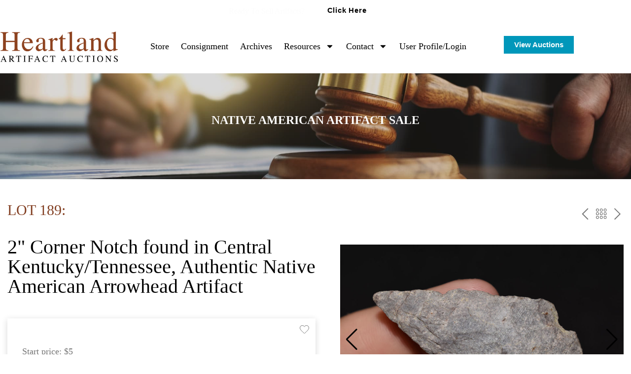

--- FILE ---
content_type: text/css
request_url: https://heartlandartifacts.com/wp-content/uploads/elementor/css/post-29.css?ver=1768250977
body_size: 639
content:
.elementor-29 .elementor-element.elementor-element-2fd41296:not(.elementor-motion-effects-element-type-background), .elementor-29 .elementor-element.elementor-element-2fd41296 > .elementor-motion-effects-container > .elementor-motion-effects-layer{background-color:#000000;}.elementor-29 .elementor-element.elementor-element-2fd41296{transition:background 0.3s, border 0.3s, border-radius 0.3s, box-shadow 0.3s;margin-top:0px;margin-bottom:0px;padding:8px 8px 20px 8px;}.elementor-29 .elementor-element.elementor-element-2fd41296 > .elementor-background-overlay{transition:background 0.3s, border-radius 0.3s, opacity 0.3s;}.elementor-29 .elementor-element.elementor-element-5d73203d > .elementor-element-populated{margin:0px 0px 0px 0px;--e-column-margin-right:0px;--e-column-margin-left:0px;padding:0px 0px 0px 0px;}.elementor-29 .elementor-element.elementor-element-6be4f78{margin-top:0px;margin-bottom:0px;padding:15px 15px 15px 15px;}.elementor-widget-heading .elementor-heading-title{font-family:var( --e-global-typography-primary-font-family ), Sans-serif;font-weight:var( --e-global-typography-primary-font-weight );color:var( --e-global-color-primary );}.elementor-29 .elementor-element.elementor-element-68e626b1{text-align:center;}.elementor-29 .elementor-element.elementor-element-68e626b1 .elementor-heading-title{font-family:"Times New Roman", Sans-serif;font-size:21px;font-weight:300;letter-spacing:5.4px;color:#FFFFFF;}.elementor-29 .elementor-element.elementor-element-469eab1a{text-align:center;}.elementor-29 .elementor-element.elementor-element-469eab1a .elementor-heading-title{font-family:"Times New Roman", Sans-serif;font-size:17px;font-weight:300;letter-spacing:1px;color:#FFFFFF;}.elementor-29 .elementor-element.elementor-element-519ef8a5{text-align:center;}.elementor-29 .elementor-element.elementor-element-519ef8a5 .elementor-heading-title{font-family:"Times New Roman", Sans-serif;font-size:21px;font-weight:300;letter-spacing:5.4px;color:#FFFFFF;}.elementor-29 .elementor-element.elementor-element-41bda3f1{text-align:center;}.elementor-29 .elementor-element.elementor-element-41bda3f1 .elementor-heading-title{font-family:"Times New Roman", Sans-serif;font-size:17px;font-weight:300;letter-spacing:1px;color:#FFFFFF;}.elementor-29 .elementor-element.elementor-element-4e6bef3e{text-align:center;}.elementor-29 .elementor-element.elementor-element-4e6bef3e .elementor-heading-title{font-family:"Times New Roman", Sans-serif;font-size:21px;font-weight:300;letter-spacing:5.4px;color:#FFFFFF;}.elementor-29 .elementor-element.elementor-element-5f60eaf3{text-align:center;}.elementor-29 .elementor-element.elementor-element-5f60eaf3 .elementor-heading-title{font-family:"Times New Roman", Sans-serif;font-size:21px;font-weight:300;letter-spacing:5.4px;color:#FFFFFF;}.elementor-widget-text-editor{font-family:var( --e-global-typography-text-font-family ), Sans-serif;font-weight:var( --e-global-typography-text-font-weight );color:var( --e-global-color-text );}.elementor-widget-text-editor.elementor-drop-cap-view-stacked .elementor-drop-cap{background-color:var( --e-global-color-primary );}.elementor-widget-text-editor.elementor-drop-cap-view-framed .elementor-drop-cap, .elementor-widget-text-editor.elementor-drop-cap-view-default .elementor-drop-cap{color:var( --e-global-color-primary );border-color:var( --e-global-color-primary );}.elementor-29 .elementor-element.elementor-element-3e3730df > .elementor-widget-container{margin:5px 0px 5px 0px;padding:0px 0px 0px 0px;}.elementor-29 .elementor-element.elementor-element-3e3730df{text-align:center;font-family:"Times New Roman", Sans-serif;font-weight:400;color:#FFFFFF;}.elementor-29 .elementor-element.elementor-element-2b06f1c > .elementor-widget-container{margin:5px 0px 5px 0px;padding:0px 0px 0px 0px;}.elementor-29 .elementor-element.elementor-element-2b06f1c{text-align:center;font-family:"Times New Roman", Sans-serif;font-size:14px;font-weight:400;color:#FFFFFF;}.elementor-29 .elementor-element.elementor-element-2b06f1c a{color:#FFFFFF;}.elementor-theme-builder-content-area{height:400px;}.elementor-location-header:before, .elementor-location-footer:before{content:"";display:table;clear:both;}@media(max-width:767px){.elementor-29 .elementor-element.elementor-element-3e3730df > .elementor-widget-container{margin:0px 0px 0px 0px;}.elementor-29 .elementor-element.elementor-element-2b06f1c > .elementor-widget-container{margin:0px 0px 0px 0px;}}

--- FILE ---
content_type: text/css
request_url: https://heartlandartifacts.com/wp-content/themes/HelloElementorChild/style.css?ver=6.9
body_size: 114
content:
/*
Theme Name:  Hello Elementor Child
Theme URL:   https://site68420-tysc1u.scloudsite101.com
Description: Write here theme description.
Author:      tuckereleedev
Author URL:  https://site68420-tysc1u.scloudsite101.com
Template:    hello-elementor
Version:     1.0.0
*/